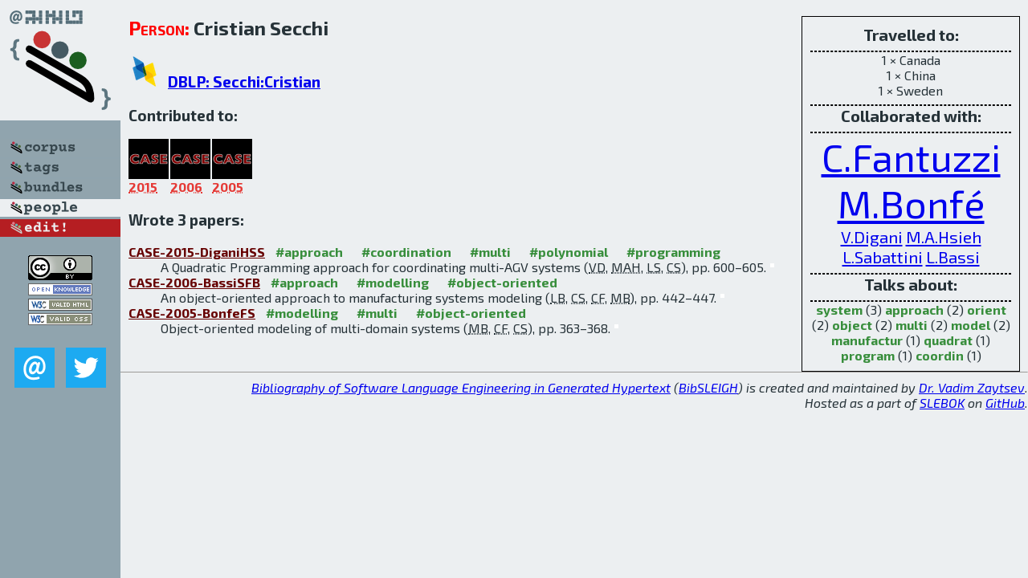

--- FILE ---
content_type: text/html; charset=utf-8
request_url: http://bibtex.github.io/person/Cristian_Secchi.html
body_size: 2096
content:
<!DOCTYPE html>
<html>
<head>
	<meta http-equiv="Content-Type" content="text/html; charset=UTF-8"/>
	<meta name="keywords" content="software linguistics, software language engineering, book of knowledge, glossary, academic publications, scientific research, open knowledge, open science"/>
	<title>BibSLEIGH — Cristian_Secchi</title>
	<link href="../stuff/bib.css" rel="stylesheet" type="text/css"/>
	<link href='http://fonts.googleapis.com/css?family=Exo+2:400,700,400italic,700italic' rel='stylesheet' type='text/css'>
	<script src="../stuff/jquery.min.js" type="text/javascript"></script>
</head>
<body>
<div class="left">
	<a href="../index.html"><img src="../stuff/bibsleigh.png" alt="BibSLEIGH" title="BibSLEIGH" class="pad"/></a>

	<div class="pad">
		<a href="../index.html"><img src="../stuff/p-corpus.png" alt="BibSLEIGH corpus" title="All papers in the corpus"/></a><br/>
		<a href="../tag/index.html"><img src="../stuff/p-tags.png" alt="BibSLEIGH tags" title="All known tags"/></a><br/>
		<a href="../bundle/index.html"><img src="../stuff/p-bundles.png" alt="BibSLEIGH bundles" title="All selected bundles"/></a><br/>
		<a href="../person/index.html"><img src="../stuff/a-people.png" alt="BibSLEIGH people" title="All contributors"/></a><br/>
<a href="https://github.com/slebok/bibsleigh/edit/master/people/Cristian_Secchi.json"><img src="../stuff/edit.png" alt="EDIT!" title="EDIT!"/></a>
	</div>
	<a href="http://creativecommons.org/licenses/by/4.0/" title="CC-BY"><img src="../stuff/cc-by.png" alt="CC-BY"/></a><br/>
	<a href="http://opendatacommons.org/licenses/by/summary/" title="Open Knowledge"><img src="../stuff/open-knowledge.png" alt="Open Knowledge" /></a><br/>
	<a href="http://validator.w3.org/check/referer" title="XHTML 1.0 W3C Rec"><img src="../stuff/xhtml.png" alt="XHTML 1.0 W3C Rec" /></a><br/>
	<a href="http://jigsaw.w3.org/css-validator/check/referer" title="CSS 2.1 W3C CanRec"><img src="../stuff/css.png" alt="CSS 2.1 W3C CanRec" class="pad" /></a><br/>
	<div class="sm">
		<a href="../mailto:vadim@grammarware.net"><img src="../stuff/email.png" alt="email" title="Complain!" /></a>
		<a href="https://twitter.com/intent/tweet?screen_name=grammarware"><img src="../stuff/twitter.png" alt="twitter" title="Mention!" /></a>
	</div>

</div>
<div class="main"><div class="tbox"><code>Travelled to:</code><hr/>1 × Canada<br/>
1 × China<br/>
1 × Sweden<hr/><code>Collaborated with:</code><hr/><span style="font-size:300.0%"><a href="../person/Cesare_Fantuzzi.html">C.Fantuzzi</a></span>
<span style="font-size:300.0%"><a href="../person/Marcello_Bonfe.html">M.Bonfé</a></span>
<span style="font-size:128.57142857142858%"><a href="../person/Valerio_Digani.html">V.Digani</a></span>
<span style="font-size:128.57142857142858%"><a href="../person/M_Ani_Hsieh.html">M.A.Hsieh</a></span>
<span style="font-size:128.57142857142858%"><a href="../person/Lorenzo_Sabattini.html">L.Sabattini</a></span>
<span style="font-size:128.57142857142858%"><a href="../person/Luca_Bassi.html">L.Bassi</a></span><hr/><code>Talks about:</code><hr/><span class="tag"><a href="../word/system.html">system</a></span> (3) 
<span class="tag"><a href="../word/approach.html">approach</a></span> (2) 
<span class="tag"><a href="../word/orient.html">orient</a></span> (2) 
<span class="tag"><a href="../word/object.html">object</a></span> (2) 
<span class="tag"><a href="../word/multi.html">multi</a></span> (2) 
<span class="tag"><a href="../word/model.html">model</a></span> (2) 
<span class="tag"><a href="../word/manufactur.html">manufactur</a></span> (1) 
<span class="tag"><a href="../word/quadrat.html">quadrat</a></span> (1) 
<span class="tag"><a href="../word/program.html">program</a></span> (1) 
<span class="tag"><a href="../word/coordin.html">coordin</a></span> (1)</div>
<h2><span class="ttl"> Person:</span> Cristian Secchi</h2>
<h3><img src="../stuff/ico-dblp.png" alt="DBLP"/> <a href="http://dblp.uni-trier.de/pers/hd/s/Secchi:Cristian">DBLP: Secchi:Cristian</a></h3><h3>Contributed to:</h3><div class="minibar"><div><a href="../CASE-2015.html" title="CASE 2015"><img src="../stuff/case.png" class="abc" alt="CASE 2015"/></a><abbr title="2015">2015</abbr></div>
<div><a href="../CASE-2006.html" title="CASE 2006"><img src="../stuff/case.png" class="abc" alt="CASE 2006"/></a><abbr title="2006">2006</abbr></div>
<div><a href="../CASE-2005.html" title="CASE 2005"><img src="../stuff/case.png" class="abc" alt="CASE 2005"/></a><abbr title="2005">2005</abbr></div><br style="clear:left"/></div><h3>Wrote 3 papers:</h3><dl class="toc"><dt><a href="../CASE-2015-DiganiHSS.html">CASE-2015-DiganiHSS</a> <span class="tag"><a href="../tag/approach.html" title="approach">#approach</a></span> <span class="tag"><a href="../tag/coordination.html" title="coordination">#coordination</a></span> <span class="tag"><a href="../tag/multi.html" title="multi">#multi</a></span> <span class="tag"><a href="../tag/polynomial.html" title="polynomial">#polynomial</a></span> <span class="tag"><a href="../tag/programming.html" title="programming">#programming</a></span></dt><dd>A Quadratic Programming approach for coordinating multi-AGV systems (<abbr title="Valerio Digani">VD</abbr>, <abbr title="M. Ani Hsieh">MAH</abbr>, <abbr title="Lorenzo Sabattini">LS</abbr>, <abbr title="Cristian Secchi">CS</abbr>), pp. 600–605.</dd> <div class="pagevis" style="width:5px"></div>
<dt><a href="../CASE-2006-BassiSFB.html">CASE-2006-BassiSFB</a> <span class="tag"><a href="../tag/approach.html" title="approach">#approach</a></span> <span class="tag"><a href="../tag/modelling.html" title="modelling">#modelling</a></span> <span class="tag"><a href="../tag/object-oriented.html" title="object-oriented">#object-oriented</a></span></dt><dd>An object-oriented approach to manufacturing systems modeling (<abbr title="Luca Bassi">LB</abbr>, <abbr title="Cristian Secchi">CS</abbr>, <abbr title="Cesare Fantuzzi">CF</abbr>, <abbr title="Marcello Bonfé">MB</abbr>), pp. 442–447.</dd> <div class="pagevis" style="width:5px"></div>
<dt><a href="../CASE-2005-BonfeFS.html">CASE-2005-BonfeFS</a> <span class="tag"><a href="../tag/modelling.html" title="modelling">#modelling</a></span> <span class="tag"><a href="../tag/multi.html" title="multi">#multi</a></span> <span class="tag"><a href="../tag/object-oriented.html" title="object-oriented">#object-oriented</a></span></dt><dd>Object-oriented modeling of multi-domain systems (<abbr title="Marcello Bonfé">MB</abbr>, <abbr title="Cesare Fantuzzi">CF</abbr>, <abbr title="Cristian Secchi">CS</abbr>), pp. 363–368.</dd> <div class="pagevis" style="width:5px"></div></dl>
</div>
<hr style="clear:both"/>
<div class="last">
	<em>
		<a href="http://bibtex.github.io">Bibliography of Software Language Engineering in Generated Hypertext</a>
		(<a href="http://github.com/slebok/bibsleigh">BibSLEIGH</a>) is
		created and maintained by <a href="http://grammarware.github.io/">Dr. Vadim Zaytsev</a>.<br/>
		Hosted as a part of <a href="http://slebok.github.io/">SLEBOK</a> on <a href="http://www.github.com/">GitHub</a>.
	</em>
</div>
</body>
</html>